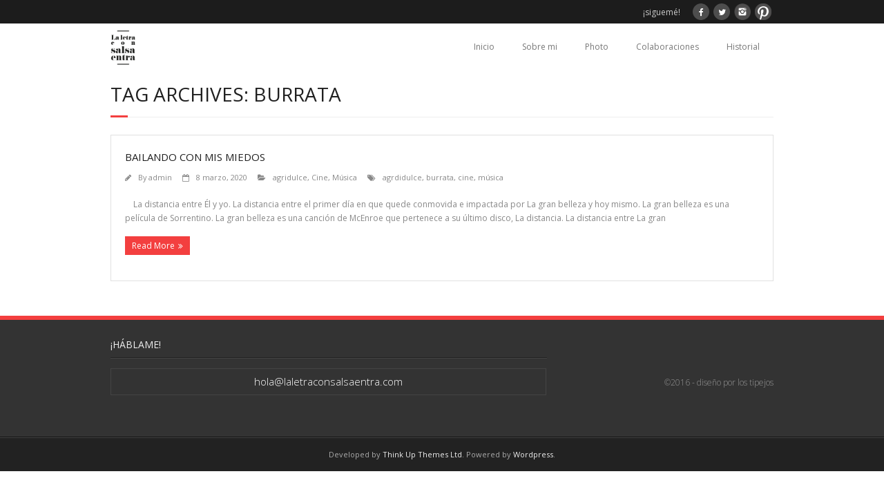

--- FILE ---
content_type: text/html; charset=UTF-8
request_url: http://laletraconsalsaentra.com/tag/burrata/
body_size: 8455
content:
<!DOCTYPE html>

<html lang="es" xmlns:fb="https://www.facebook.com/2008/fbml" xmlns:addthis="https://www.addthis.com/help/api-spec" >
<head>
<meta charset="UTF-8" />
<meta name="viewport" content="width=device-width" />
<link rel="profile" href="//gmpg.org/xfn/11" />
<link rel="pingback" href="http://laletraconsalsaentra.com/xmlrpc.php" />
<!--[if lt IE 9]>
<script src="http://laletraconsalsaentra.com/wp-content/themes/minamaze/lib/scripts/html5.js" type="text/javascript"></script>
<![endif]-->

<title>burrata &#8211; La letra con salsa entra</title>
<meta name='robots' content='max-image-preview:large' />
<link rel='dns-prefetch' href='//fonts.googleapis.com' />
<link rel="alternate" type="application/rss+xml" title="La letra con salsa entra &raquo; Feed" href="http://laletraconsalsaentra.com/feed/" />
<link rel="alternate" type="application/rss+xml" title="La letra con salsa entra &raquo; Feed de los comentarios" href="http://laletraconsalsaentra.com/comments/feed/" />
<link rel="alternate" type="application/rss+xml" title="La letra con salsa entra &raquo; Etiqueta burrata del feed" href="http://laletraconsalsaentra.com/tag/burrata/feed/" />
<script type="text/javascript">
window._wpemojiSettings = {"baseUrl":"https:\/\/s.w.org\/images\/core\/emoji\/14.0.0\/72x72\/","ext":".png","svgUrl":"https:\/\/s.w.org\/images\/core\/emoji\/14.0.0\/svg\/","svgExt":".svg","source":{"concatemoji":"http:\/\/laletraconsalsaentra.com\/wp-includes\/js\/wp-emoji-release.min.js?ver=6.2.8"}};
/*! This file is auto-generated */
!function(e,a,t){var n,r,o,i=a.createElement("canvas"),p=i.getContext&&i.getContext("2d");function s(e,t){p.clearRect(0,0,i.width,i.height),p.fillText(e,0,0);e=i.toDataURL();return p.clearRect(0,0,i.width,i.height),p.fillText(t,0,0),e===i.toDataURL()}function c(e){var t=a.createElement("script");t.src=e,t.defer=t.type="text/javascript",a.getElementsByTagName("head")[0].appendChild(t)}for(o=Array("flag","emoji"),t.supports={everything:!0,everythingExceptFlag:!0},r=0;r<o.length;r++)t.supports[o[r]]=function(e){if(p&&p.fillText)switch(p.textBaseline="top",p.font="600 32px Arial",e){case"flag":return s("\ud83c\udff3\ufe0f\u200d\u26a7\ufe0f","\ud83c\udff3\ufe0f\u200b\u26a7\ufe0f")?!1:!s("\ud83c\uddfa\ud83c\uddf3","\ud83c\uddfa\u200b\ud83c\uddf3")&&!s("\ud83c\udff4\udb40\udc67\udb40\udc62\udb40\udc65\udb40\udc6e\udb40\udc67\udb40\udc7f","\ud83c\udff4\u200b\udb40\udc67\u200b\udb40\udc62\u200b\udb40\udc65\u200b\udb40\udc6e\u200b\udb40\udc67\u200b\udb40\udc7f");case"emoji":return!s("\ud83e\udef1\ud83c\udffb\u200d\ud83e\udef2\ud83c\udfff","\ud83e\udef1\ud83c\udffb\u200b\ud83e\udef2\ud83c\udfff")}return!1}(o[r]),t.supports.everything=t.supports.everything&&t.supports[o[r]],"flag"!==o[r]&&(t.supports.everythingExceptFlag=t.supports.everythingExceptFlag&&t.supports[o[r]]);t.supports.everythingExceptFlag=t.supports.everythingExceptFlag&&!t.supports.flag,t.DOMReady=!1,t.readyCallback=function(){t.DOMReady=!0},t.supports.everything||(n=function(){t.readyCallback()},a.addEventListener?(a.addEventListener("DOMContentLoaded",n,!1),e.addEventListener("load",n,!1)):(e.attachEvent("onload",n),a.attachEvent("onreadystatechange",function(){"complete"===a.readyState&&t.readyCallback()})),(e=t.source||{}).concatemoji?c(e.concatemoji):e.wpemoji&&e.twemoji&&(c(e.twemoji),c(e.wpemoji)))}(window,document,window._wpemojiSettings);
</script>
<style type="text/css">
img.wp-smiley,
img.emoji {
	display: inline !important;
	border: none !important;
	box-shadow: none !important;
	height: 1em !important;
	width: 1em !important;
	margin: 0 0.07em !important;
	vertical-align: -0.1em !important;
	background: none !important;
	padding: 0 !important;
}
</style>
	<link rel='stylesheet' id='wp-block-library-css' href='http://laletraconsalsaentra.com/wp-includes/css/dist/block-library/style.min.css?ver=6.2.8' type='text/css' media='all' />
<link rel='stylesheet' id='classic-theme-styles-css' href='http://laletraconsalsaentra.com/wp-includes/css/classic-themes.min.css?ver=6.2.8' type='text/css' media='all' />
<style id='global-styles-inline-css' type='text/css'>
body{--wp--preset--color--black: #000000;--wp--preset--color--cyan-bluish-gray: #abb8c3;--wp--preset--color--white: #ffffff;--wp--preset--color--pale-pink: #f78da7;--wp--preset--color--vivid-red: #cf2e2e;--wp--preset--color--luminous-vivid-orange: #ff6900;--wp--preset--color--luminous-vivid-amber: #fcb900;--wp--preset--color--light-green-cyan: #7bdcb5;--wp--preset--color--vivid-green-cyan: #00d084;--wp--preset--color--pale-cyan-blue: #8ed1fc;--wp--preset--color--vivid-cyan-blue: #0693e3;--wp--preset--color--vivid-purple: #9b51e0;--wp--preset--gradient--vivid-cyan-blue-to-vivid-purple: linear-gradient(135deg,rgba(6,147,227,1) 0%,rgb(155,81,224) 100%);--wp--preset--gradient--light-green-cyan-to-vivid-green-cyan: linear-gradient(135deg,rgb(122,220,180) 0%,rgb(0,208,130) 100%);--wp--preset--gradient--luminous-vivid-amber-to-luminous-vivid-orange: linear-gradient(135deg,rgba(252,185,0,1) 0%,rgba(255,105,0,1) 100%);--wp--preset--gradient--luminous-vivid-orange-to-vivid-red: linear-gradient(135deg,rgba(255,105,0,1) 0%,rgb(207,46,46) 100%);--wp--preset--gradient--very-light-gray-to-cyan-bluish-gray: linear-gradient(135deg,rgb(238,238,238) 0%,rgb(169,184,195) 100%);--wp--preset--gradient--cool-to-warm-spectrum: linear-gradient(135deg,rgb(74,234,220) 0%,rgb(151,120,209) 20%,rgb(207,42,186) 40%,rgb(238,44,130) 60%,rgb(251,105,98) 80%,rgb(254,248,76) 100%);--wp--preset--gradient--blush-light-purple: linear-gradient(135deg,rgb(255,206,236) 0%,rgb(152,150,240) 100%);--wp--preset--gradient--blush-bordeaux: linear-gradient(135deg,rgb(254,205,165) 0%,rgb(254,45,45) 50%,rgb(107,0,62) 100%);--wp--preset--gradient--luminous-dusk: linear-gradient(135deg,rgb(255,203,112) 0%,rgb(199,81,192) 50%,rgb(65,88,208) 100%);--wp--preset--gradient--pale-ocean: linear-gradient(135deg,rgb(255,245,203) 0%,rgb(182,227,212) 50%,rgb(51,167,181) 100%);--wp--preset--gradient--electric-grass: linear-gradient(135deg,rgb(202,248,128) 0%,rgb(113,206,126) 100%);--wp--preset--gradient--midnight: linear-gradient(135deg,rgb(2,3,129) 0%,rgb(40,116,252) 100%);--wp--preset--duotone--dark-grayscale: url('#wp-duotone-dark-grayscale');--wp--preset--duotone--grayscale: url('#wp-duotone-grayscale');--wp--preset--duotone--purple-yellow: url('#wp-duotone-purple-yellow');--wp--preset--duotone--blue-red: url('#wp-duotone-blue-red');--wp--preset--duotone--midnight: url('#wp-duotone-midnight');--wp--preset--duotone--magenta-yellow: url('#wp-duotone-magenta-yellow');--wp--preset--duotone--purple-green: url('#wp-duotone-purple-green');--wp--preset--duotone--blue-orange: url('#wp-duotone-blue-orange');--wp--preset--font-size--small: 13px;--wp--preset--font-size--medium: 20px;--wp--preset--font-size--large: 36px;--wp--preset--font-size--x-large: 42px;--wp--preset--spacing--20: 0.44rem;--wp--preset--spacing--30: 0.67rem;--wp--preset--spacing--40: 1rem;--wp--preset--spacing--50: 1.5rem;--wp--preset--spacing--60: 2.25rem;--wp--preset--spacing--70: 3.38rem;--wp--preset--spacing--80: 5.06rem;--wp--preset--shadow--natural: 6px 6px 9px rgba(0, 0, 0, 0.2);--wp--preset--shadow--deep: 12px 12px 50px rgba(0, 0, 0, 0.4);--wp--preset--shadow--sharp: 6px 6px 0px rgba(0, 0, 0, 0.2);--wp--preset--shadow--outlined: 6px 6px 0px -3px rgba(255, 255, 255, 1), 6px 6px rgba(0, 0, 0, 1);--wp--preset--shadow--crisp: 6px 6px 0px rgba(0, 0, 0, 1);}:where(.is-layout-flex){gap: 0.5em;}body .is-layout-flow > .alignleft{float: left;margin-inline-start: 0;margin-inline-end: 2em;}body .is-layout-flow > .alignright{float: right;margin-inline-start: 2em;margin-inline-end: 0;}body .is-layout-flow > .aligncenter{margin-left: auto !important;margin-right: auto !important;}body .is-layout-constrained > .alignleft{float: left;margin-inline-start: 0;margin-inline-end: 2em;}body .is-layout-constrained > .alignright{float: right;margin-inline-start: 2em;margin-inline-end: 0;}body .is-layout-constrained > .aligncenter{margin-left: auto !important;margin-right: auto !important;}body .is-layout-constrained > :where(:not(.alignleft):not(.alignright):not(.alignfull)){max-width: var(--wp--style--global--content-size);margin-left: auto !important;margin-right: auto !important;}body .is-layout-constrained > .alignwide{max-width: var(--wp--style--global--wide-size);}body .is-layout-flex{display: flex;}body .is-layout-flex{flex-wrap: wrap;align-items: center;}body .is-layout-flex > *{margin: 0;}:where(.wp-block-columns.is-layout-flex){gap: 2em;}.has-black-color{color: var(--wp--preset--color--black) !important;}.has-cyan-bluish-gray-color{color: var(--wp--preset--color--cyan-bluish-gray) !important;}.has-white-color{color: var(--wp--preset--color--white) !important;}.has-pale-pink-color{color: var(--wp--preset--color--pale-pink) !important;}.has-vivid-red-color{color: var(--wp--preset--color--vivid-red) !important;}.has-luminous-vivid-orange-color{color: var(--wp--preset--color--luminous-vivid-orange) !important;}.has-luminous-vivid-amber-color{color: var(--wp--preset--color--luminous-vivid-amber) !important;}.has-light-green-cyan-color{color: var(--wp--preset--color--light-green-cyan) !important;}.has-vivid-green-cyan-color{color: var(--wp--preset--color--vivid-green-cyan) !important;}.has-pale-cyan-blue-color{color: var(--wp--preset--color--pale-cyan-blue) !important;}.has-vivid-cyan-blue-color{color: var(--wp--preset--color--vivid-cyan-blue) !important;}.has-vivid-purple-color{color: var(--wp--preset--color--vivid-purple) !important;}.has-black-background-color{background-color: var(--wp--preset--color--black) !important;}.has-cyan-bluish-gray-background-color{background-color: var(--wp--preset--color--cyan-bluish-gray) !important;}.has-white-background-color{background-color: var(--wp--preset--color--white) !important;}.has-pale-pink-background-color{background-color: var(--wp--preset--color--pale-pink) !important;}.has-vivid-red-background-color{background-color: var(--wp--preset--color--vivid-red) !important;}.has-luminous-vivid-orange-background-color{background-color: var(--wp--preset--color--luminous-vivid-orange) !important;}.has-luminous-vivid-amber-background-color{background-color: var(--wp--preset--color--luminous-vivid-amber) !important;}.has-light-green-cyan-background-color{background-color: var(--wp--preset--color--light-green-cyan) !important;}.has-vivid-green-cyan-background-color{background-color: var(--wp--preset--color--vivid-green-cyan) !important;}.has-pale-cyan-blue-background-color{background-color: var(--wp--preset--color--pale-cyan-blue) !important;}.has-vivid-cyan-blue-background-color{background-color: var(--wp--preset--color--vivid-cyan-blue) !important;}.has-vivid-purple-background-color{background-color: var(--wp--preset--color--vivid-purple) !important;}.has-black-border-color{border-color: var(--wp--preset--color--black) !important;}.has-cyan-bluish-gray-border-color{border-color: var(--wp--preset--color--cyan-bluish-gray) !important;}.has-white-border-color{border-color: var(--wp--preset--color--white) !important;}.has-pale-pink-border-color{border-color: var(--wp--preset--color--pale-pink) !important;}.has-vivid-red-border-color{border-color: var(--wp--preset--color--vivid-red) !important;}.has-luminous-vivid-orange-border-color{border-color: var(--wp--preset--color--luminous-vivid-orange) !important;}.has-luminous-vivid-amber-border-color{border-color: var(--wp--preset--color--luminous-vivid-amber) !important;}.has-light-green-cyan-border-color{border-color: var(--wp--preset--color--light-green-cyan) !important;}.has-vivid-green-cyan-border-color{border-color: var(--wp--preset--color--vivid-green-cyan) !important;}.has-pale-cyan-blue-border-color{border-color: var(--wp--preset--color--pale-cyan-blue) !important;}.has-vivid-cyan-blue-border-color{border-color: var(--wp--preset--color--vivid-cyan-blue) !important;}.has-vivid-purple-border-color{border-color: var(--wp--preset--color--vivid-purple) !important;}.has-vivid-cyan-blue-to-vivid-purple-gradient-background{background: var(--wp--preset--gradient--vivid-cyan-blue-to-vivid-purple) !important;}.has-light-green-cyan-to-vivid-green-cyan-gradient-background{background: var(--wp--preset--gradient--light-green-cyan-to-vivid-green-cyan) !important;}.has-luminous-vivid-amber-to-luminous-vivid-orange-gradient-background{background: var(--wp--preset--gradient--luminous-vivid-amber-to-luminous-vivid-orange) !important;}.has-luminous-vivid-orange-to-vivid-red-gradient-background{background: var(--wp--preset--gradient--luminous-vivid-orange-to-vivid-red) !important;}.has-very-light-gray-to-cyan-bluish-gray-gradient-background{background: var(--wp--preset--gradient--very-light-gray-to-cyan-bluish-gray) !important;}.has-cool-to-warm-spectrum-gradient-background{background: var(--wp--preset--gradient--cool-to-warm-spectrum) !important;}.has-blush-light-purple-gradient-background{background: var(--wp--preset--gradient--blush-light-purple) !important;}.has-blush-bordeaux-gradient-background{background: var(--wp--preset--gradient--blush-bordeaux) !important;}.has-luminous-dusk-gradient-background{background: var(--wp--preset--gradient--luminous-dusk) !important;}.has-pale-ocean-gradient-background{background: var(--wp--preset--gradient--pale-ocean) !important;}.has-electric-grass-gradient-background{background: var(--wp--preset--gradient--electric-grass) !important;}.has-midnight-gradient-background{background: var(--wp--preset--gradient--midnight) !important;}.has-small-font-size{font-size: var(--wp--preset--font-size--small) !important;}.has-medium-font-size{font-size: var(--wp--preset--font-size--medium) !important;}.has-large-font-size{font-size: var(--wp--preset--font-size--large) !important;}.has-x-large-font-size{font-size: var(--wp--preset--font-size--x-large) !important;}
.wp-block-navigation a:where(:not(.wp-element-button)){color: inherit;}
:where(.wp-block-columns.is-layout-flex){gap: 2em;}
.wp-block-pullquote{font-size: 1.5em;line-height: 1.6;}
</style>
<link rel='stylesheet' id='contact-form-7-css' href='http://laletraconsalsaentra.com/wp-content/plugins/contact-form-7/includes/css/styles.css?ver=5.1.7' type='text/css' media='all' />
<link rel='stylesheet' id='thinkup-google-fonts-css' href='//fonts.googleapis.com/css?family=Open+Sans%3A300%2C400%2C600%2C700&#038;subset=latin%2Clatin-ext' type='text/css' media='all' />
<link rel='stylesheet' id='prettyPhoto-css' href='http://laletraconsalsaentra.com/wp-content/themes/minamaze/lib/extentions/prettyPhoto/css/prettyPhoto.css?ver=3.1.6' type='text/css' media='all' />
<link rel='stylesheet' id='thinkup-bootstrap-css' href='http://laletraconsalsaentra.com/wp-content/themes/minamaze/lib/extentions/bootstrap/css/bootstrap.min.css?ver=2.3.2' type='text/css' media='all' />
<link rel='stylesheet' id='dashicons-css' href='http://laletraconsalsaentra.com/wp-includes/css/dashicons.min.css?ver=6.2.8' type='text/css' media='all' />
<link rel='stylesheet' id='font-awesome-css' href='http://laletraconsalsaentra.com/wp-content/themes/minamaze/lib/extentions/font-awesome/css/font-awesome.min.css?ver=4.7.0' type='text/css' media='all' />
<link rel='stylesheet' id='thinkup-shortcodes-css' href='http://laletraconsalsaentra.com/wp-content/themes/minamaze/styles/style-shortcodes.css?ver=1.5.1' type='text/css' media='all' />
<link rel='stylesheet' id='thinkup-style-css' href='http://laletraconsalsaentra.com/wp-content/themes/minamaze/style.css?ver=1.5.1' type='text/css' media='all' />
<link rel='stylesheet' id='slb_core-css' href='http://laletraconsalsaentra.com/wp-content/plugins/simple-lightbox/client/css/app.css?ver=2.8.1' type='text/css' media='all' />
<link rel='stylesheet' id='thinkup-responsive-css' href='http://laletraconsalsaentra.com/wp-content/themes/minamaze/styles/style-responsive.css?ver=1.5.1' type='text/css' media='all' />
<link rel='stylesheet' id='addthis_all_pages-css' href='http://laletraconsalsaentra.com/wp-content/plugins/addthis/frontend/build/addthis_wordpress_public.min.css?ver=6.2.8' type='text/css' media='all' />
<script type='text/javascript' src='http://laletraconsalsaentra.com/wp-includes/js/jquery/jquery.min.js?ver=3.6.4' id='jquery-core-js'></script>
<script type='text/javascript' src='http://laletraconsalsaentra.com/wp-includes/js/jquery/jquery-migrate.min.js?ver=3.4.0' id='jquery-migrate-js'></script>
<script type='text/javascript' src='http://laletraconsalsaentra.com/wp-content/themes/minamaze/lib/scripts/retina.js?ver=0.0.2' id='retina-js'></script>
<script type='text/javascript' src='http://laletraconsalsaentra.com/wp-content/plugins/google-analyticator/external-tracking.min.js?ver=6.5.4' id='ga-external-tracking-js'></script>
<link rel="https://api.w.org/" href="http://laletraconsalsaentra.com/wp-json/" /><link rel="alternate" type="application/json" href="http://laletraconsalsaentra.com/wp-json/wp/v2/tags/231" /><link rel="EditURI" type="application/rsd+xml" title="RSD" href="http://laletraconsalsaentra.com/xmlrpc.php?rsd" />
<link rel="wlwmanifest" type="application/wlwmanifest+xml" href="http://laletraconsalsaentra.com/wp-includes/wlwmanifest.xml" />
<meta name="generator" content="WordPress 6.2.8" />
<link rel="Shortcut Icon" type="image/x-icon" href="http://laletraconsalsaentra.com/wp-content/uploads/2016/09/fabicon-01.png" /><style type="text/css">.recentcomments a{display:inline !important;padding:0 !important;margin:0 !important;}</style><style type="text/css">
#pre-header-social li.flickr a,#pre-header-social li.flickr a:hover {background: url("http://laletraconsalsaentra.com/wp-content/uploads/2016/09/logos-02.png") no-repeat center;background-size: 25px;-webkit-border-radius: 0;-moz-border-radius: 0;-o-border-radius: 0;border-radius: 0;}
#pre-header-social li.flickr i {display: none;}
#pre-header-social li.youtube a,#pre-header-social li.youtube a:hover {background: url("http://laletraconsalsaentra.com/wp-content/uploads/2016/09/pinterest-01.png") no-repeat center;background-size: 25px;-webkit-border-radius: 0;-moz-border-radius: 0;-o-border-radius: 0;border-radius: 0;}
#pre-header-social li.youtube i {display: none;}
</style><script data-cfasync="false" type="text/javascript">if (window.addthis_product === undefined) { window.addthis_product = "wpp"; } if (window.wp_product_version === undefined) { window.wp_product_version = "wpp-6.2.6"; } if (window.addthis_share === undefined) { window.addthis_share = {}; } if (window.addthis_config === undefined) { window.addthis_config = {"data_track_clickback":true,"ignore_server_config":true,"ui_atversion":300}; } if (window.addthis_layers === undefined) { window.addthis_layers = {}; } if (window.addthis_layers_tools === undefined) { window.addthis_layers_tools = [{"sharetoolbox":{"numPreferredServices":5,"counts":"one","size":"32px","style":"fixed","shareCountThreshold":0,"elements":".addthis_inline_share_toolbox_below,.at-below-post,.at-below-post-page"}}]; } else { window.addthis_layers_tools.push({"sharetoolbox":{"numPreferredServices":5,"counts":"one","size":"32px","style":"fixed","shareCountThreshold":0,"elements":".addthis_inline_share_toolbox_below,.at-below-post,.at-below-post-page"}});  } if (window.addthis_plugin_info === undefined) { window.addthis_plugin_info = {"info_status":"enabled","cms_name":"WordPress","plugin_name":"Share Buttons by AddThis","plugin_version":"6.2.6","plugin_mode":"WordPress","anonymous_profile_id":"wp-b0576497c7c4bf8ef2bf6d3a993b2a82","page_info":{"template":"archives","post_type":""},"sharing_enabled_on_post_via_metabox":false}; } 
                    (function() {
                      var first_load_interval_id = setInterval(function () {
                        if (typeof window.addthis !== 'undefined') {
                          window.clearInterval(first_load_interval_id);
                          if (typeof window.addthis_layers !== 'undefined' && Object.getOwnPropertyNames(window.addthis_layers).length > 0) {
                            window.addthis.layers(window.addthis_layers);
                          }
                          if (Array.isArray(window.addthis_layers_tools)) {
                            for (i = 0; i < window.addthis_layers_tools.length; i++) {
                              window.addthis.layers(window.addthis_layers_tools[i]);
                            }
                          }
                        }
                     },1000)
                    }());
                </script> <script data-cfasync="false" type="text/javascript" src="https://s7.addthis.com/js/300/addthis_widget.js#pubid=wp-b0576497c7c4bf8ef2bf6d3a993b2a82" async="async"></script><!-- Google Analytics Tracking by Google Analyticator 6.5.4: http://www.videousermanuals.com/google-analyticator/ -->
<script type="text/javascript">
    var analyticsFileTypes = [''];
    var analyticsSnippet = 'disabled';
    var analyticsEventTracking = 'enabled';
</script>
<script type="text/javascript">
	(function(i,s,o,g,r,a,m){i['GoogleAnalyticsObject']=r;i[r]=i[r]||function(){
	(i[r].q=i[r].q||[]).push(arguments)},i[r].l=1*new Date();a=s.createElement(o),
	m=s.getElementsByTagName(o)[0];a.async=1;a.src=g;m.parentNode.insertBefore(a,m)
	})(window,document,'script','//www.google-analytics.com/analytics.js','ga');
	ga('create', 'UA-19814552-1', 'auto');
 
	ga('send', 'pageview');
</script>

</head>

<body class="archive tag tag-burrata tag-231 layout-sidebar-none layout-responsive header-style1">
<div id="body-core" class="hfeed site">

	<header id="site-header">

		
		<div id="pre-header">
		<div class="wrap-safari">
		<div id="pre-header-core" class="main-navigation">
  
			
			
			<div id="pre-header-social"><ul><li class="social message">¡siguemé!</li><li class="social facebook"><a href="https://www.facebook.com/LaLetraConSalsaEntra/" data-tip="bottom" data-original-title="Facebook" target="_blank"><i class="fa fa-facebook"></i></a></li><li class="social twitter"><a href="https://twitter.com/ernestinacausse" data-tip="bottom" data-original-title="Twitter" target="_blank"><i class="fa fa-twitter"></i></a></li><li class="social flickr"><a href="https://www.instagram.com/ernestinacausse/" data-tip="bottom" data-original-title="Flickr" target="_blank"><i class="fa fa-flickr"></i></a></li><li class="social youtube"><a href="https://es.pinterest.com/ernestinacausse/" data-tip="bottom" data-original-title="YouTube" target="_blank"><i class="fa fa-youtube-play"></i></a></li></ul></div>
		</div>
		</div>
		</div>
		<!-- #pre-header -->

		<div id="header">
		<div id="header-core">

			<div id="logo">
			<a rel="home" href="http://laletraconsalsaentra.com/"><img src="http://laletraconsalsaentra.com/wp-content/uploads/2016/09/logo-01.png" alt="Logo"></a>
			</div>

			<div id="header-links" class="main-navigation">
			<div id="header-links-inner" class="header-links">
				<ul id="menu-header" class="menu"><li id="menu-item-264" class="menu-item menu-item-type-post_type menu-item-object-page menu-item-home menu-item-privacy-policy menu-item-264"><a rel="privacy-policy" href="http://laletraconsalsaentra.com/">Inicio</a></li>
<li id="menu-item-18" class="menu-item menu-item-type-post_type menu-item-object-page menu-item-18"><a href="http://laletraconsalsaentra.com/sobre-mi/">Sobre mi</a></li>
<li id="menu-item-17" class="menu-item menu-item-type-post_type menu-item-object-page menu-item-17"><a href="http://laletraconsalsaentra.com/photo/">Photo</a></li>
<li id="menu-item-16" class="menu-item menu-item-type-post_type menu-item-object-page menu-item-16"><a href="http://laletraconsalsaentra.com/colaboraciones/">Colaboraciones</a></li>
<li id="menu-item-55" class="menu-item menu-item-type-custom menu-item-object-custom menu-item-55"><a href="http://laletraconsalsaentra.blogspot.com">Historial</a></li>
</ul>			</div>
			</div>
			<!-- #header-links .main-navigation -->

			<div id="header-responsive"><a class="btn-navbar" data-toggle="collapse" data-target=".nav-collapse"><span class="icon-bar"></span><span class="icon-bar"></span><span class="icon-bar"></span></a><div id="header-responsive-inner" class="responsive-links nav-collapse collapse"><ul id="menu-header-1" class=""><li class="menu-item menu-item-type-post_type menu-item-object-page menu-item-home menu-item-privacy-policy menu-item-264"><a rel="privacy-policy" href="http://laletraconsalsaentra.com/">Inicio</a></li>
<li class="menu-item menu-item-type-post_type menu-item-object-page menu-item-18"><a href="http://laletraconsalsaentra.com/sobre-mi/">Sobre mi</a></li>
<li class="menu-item menu-item-type-post_type menu-item-object-page menu-item-17"><a href="http://laletraconsalsaentra.com/photo/">Photo</a></li>
<li class="menu-item menu-item-type-post_type menu-item-object-page menu-item-16"><a href="http://laletraconsalsaentra.com/colaboraciones/">Colaboraciones</a></li>
<li class="menu-item menu-item-type-custom menu-item-object-custom menu-item-55"><a href="http://laletraconsalsaentra.blogspot.com">Historial</a></li>
</ul></div></div><!-- #header-responsive -->
		</div>
		</div>
		<!-- #header -->
			</header>
	<!-- header -->

		
	<div id="content">
	<div id="content-core">

		<div id="main">
		<div id="intro" class="option1"><div id="intro-core"><h1 class="page-title"><span>Tag Archives: burrata</span></h1></div></div>
		<div id="main-core">
			
				
					<article id="post-2794" class="blog-article post-2794 post type-post status-publish format-standard hentry category-agridulce category-cine category-musica tag-agrdidulce tag-burrata tag-cine tag-musica">

						
						<header class="entry-header">
													</header>		

						<div class="entry-content">
							<h2 class="blog-title"><a href="http://laletraconsalsaentra.com/bailando-con-mis-miedos/" title="Permalink to Bailando con mis miedos">Bailando con mis miedos</a></h2>
							<div class="entry-meta"><span class="author"><i class="fa fa-pencil"></i>By <a href="http://laletraconsalsaentra.com/author/admin/" title="View all posts by admin" rel="author">admin</a></span><span class="date"><i class="fa fa-calendar-o"></i><a href="http://laletraconsalsaentra.com/bailando-con-mis-miedos/" title="Bailando con mis miedos"><time datetime="2020-03-08T17:46:05+01:00">8 marzo, 2020</time></a></span><span class="category"><i class="fa fa-folder-open"></i><a href="http://laletraconsalsaentra.com/category/agridulce/" rel="category tag">agridulce</a>, <a href="http://laletraconsalsaentra.com/category/cine/" rel="category tag">Cine</a>, <a href="http://laletraconsalsaentra.com/category/musica/" rel="category tag">Música</a></span><span class="tags"><i class="fa fa-tags"></i><a href="http://laletraconsalsaentra.com/tag/agrdidulce/" rel="tag">agrdidulce</a>, <a href="http://laletraconsalsaentra.com/tag/burrata/" rel="tag">burrata</a>, <a href="http://laletraconsalsaentra.com/tag/cine/" rel="tag">cine</a>, <a href="http://laletraconsalsaentra.com/tag/musica/" rel="tag">música</a></span></div>
							<div class="at-above-post-arch-page addthis_tool" data-url="http://laletraconsalsaentra.com/bailando-con-mis-miedos/"></div>
<p>    La distancia entre Él y yo. La distancia entre el primer día en que quede conmovida e impactada por La gran belleza y hoy mismo. La gran belleza es una película de Sorrentino. La gran belleza es una canción de McEnroe que pertenece a su último disco, La distancia. La distancia entre La gran</p>
<p><a href="http://laletraconsalsaentra.com/bailando-con-mis-miedos/" class="more-link themebutton">Read More</a></p>
<p><!-- AddThis Advanced Settings above via filter on get_the_excerpt --><!-- AddThis Advanced Settings below via filter on get_the_excerpt --><!-- AddThis Advanced Settings generic via filter on get_the_excerpt --><!-- AddThis Share Buttons above via filter on get_the_excerpt --><!-- AddThis Share Buttons below via filter on get_the_excerpt --></p>
<div class="at-below-post-arch-page addthis_tool" data-url="http://laletraconsalsaentra.com/bailando-con-mis-miedos/"></div>
<p><!-- AddThis Share Buttons generic via filter on get_the_excerpt --></p>
						</div>

					<div class="clearboth"></div>
					</article><!-- #post- -->	

				
				
			

		</div><!-- #main-core -->
		</div><!-- #main -->
			</div>
	</div><!-- #content -->

	<footer>
		<div id="footer"><div id="footer-core" class="option8"><div id="footer-col1" class="widget-area"><aside class="widget widget_text"><h3 class="footer-widget-title"><span>¡háblame!</span></h3>			<div class="textwidget"><table style="font-weight: 50; font-size: 15px; text-transform: lowercase; letter-spacing: 0px; color: #FFFFFF;">
	<tr>
		<td style="padding: 5px;"><a style="color: #FFFFFF;" href="mailto:hola@laletraconsalsaentra.com">hola@laletraconsalsaentra.com</a></td>
	</tr>
</table></div>
		</aside></div><div id="footer-col2" class="widget-area"><aside class="widget widget_text">			<div class="textwidget"><div style="font-weight: 50; font-size: 12px; text-transform: lowercase; letter-spacing: 0,1px; color: #999; font-family: 'Open Sans', sans-serif;"><div style="padding-top:65px; text-align: right;">©2016 - diseño por Los Tipejos</div></div></div>
		</aside></div></div></div><!-- #footer -->		
		<div id="sub-footer">
		<div id="sub-footer-core">	

						<!-- #footer-menu -->

			<div class="copyright">
			Developed by <a href="//www.thinkupthemes.com/" target="_blank">Think Up Themes Ltd</a>. Powered by <a href="//www.wordpress.org/" target="_blank">Wordpress</a>.			</div>
			<!-- .copyright -->

		</div>
		</div>
	</footer><!-- footer -->

</div><!-- #body-core -->

<script type='text/javascript' id='contact-form-7-js-extra'>
/* <![CDATA[ */
var wpcf7 = {"apiSettings":{"root":"http:\/\/laletraconsalsaentra.com\/wp-json\/contact-form-7\/v1","namespace":"contact-form-7\/v1"}};
/* ]]> */
</script>
<script type='text/javascript' src='http://laletraconsalsaentra.com/wp-content/plugins/contact-form-7/includes/js/scripts.js?ver=5.1.7' id='contact-form-7-js'></script>
<script type='text/javascript' src='http://laletraconsalsaentra.com/wp-content/themes/minamaze/lib/extentions/prettyPhoto/js/jquery.prettyPhoto.js?ver=3.1.6' id='prettyPhoto-js'></script>
<script type='text/javascript' src='http://laletraconsalsaentra.com/wp-content/themes/minamaze/lib/scripts/modernizr.js?ver=2.6.2' id='modernizr-js'></script>
<script type='text/javascript' src='http://laletraconsalsaentra.com/wp-content/themes/minamaze/lib/extentions/bootstrap/js/bootstrap.js?ver=2.3.2' id='thinkup-bootstrap-js'></script>
<script type='text/javascript' src='http://laletraconsalsaentra.com/wp-content/themes/minamaze/lib/scripts/main-frontend.js?ver=1.5.1' id='thinkup-frontend-js'></script>
<script type='text/javascript' src='http://laletraconsalsaentra.com/wp-content/themes/minamaze/lib/scripts/plugins/ResponsiveSlides/responsiveslides.min.js?ver=1.54' id='responsiveslides-js'></script>
<script type='text/javascript' src='http://laletraconsalsaentra.com/wp-content/themes/minamaze/lib/scripts/plugins/ResponsiveSlides/responsiveslides-call.js?ver=1.5.1' id='thinkup-responsiveslides-js'></script>
<script type='text/javascript' src='http://laletraconsalsaentra.com/wp-content/plugins/wp-gallery-custom-links/wp-gallery-custom-links.js?ver=1.1' id='wp-gallery-custom-links-js-js'></script>
<script type="text/javascript" id="slb_context">/* <![CDATA[ */if ( !!window.jQuery ) {(function($){$(document).ready(function(){if ( !!window.SLB ) { {$.extend(SLB, {"context":["public","user_guest"]});} }})})(jQuery);}/* ]]> */</script>

</body>
</html>

--- FILE ---
content_type: text/plain
request_url: https://www.google-analytics.com/j/collect?v=1&_v=j102&a=1918715832&t=pageview&_s=1&dl=http%3A%2F%2Flaletraconsalsaentra.com%2Ftag%2Fburrata%2F&ul=en-us%40posix&dt=burrata%20%E2%80%93%20La%20letra%20con%20salsa%20entra&sr=1280x720&vp=1280x720&_u=IEBAAEABAAAAACAAI~&jid=1249577319&gjid=330968919&cid=756104046.1769057316&tid=UA-19814552-1&_gid=65751582.1769057316&_r=1&_slc=1&z=1605721471
body_size: -288
content:
2,cG-NTCPFCH8LE

--- FILE ---
content_type: text/javascript
request_url: http://laletraconsalsaentra.com/wp-content/themes/minamaze/lib/scripts/main-frontend.js?ver=1.5.1
body_size: 11221
content:
/**
 * Wordpress Front End Enhancements.
 *
 * jQuery effects used in theme.
 */

/* ----------------------------------------------------------------------------------
	FORMAT FOOTER LAYOUT
---------------------------------------------------------------------------------- */
jQuery(document).ready(function(){

jQuery('#footer-core .widget-area:last-child').addClass("last");

/* Footer - Footer Widgets Layout (Options 1 - 6) */
jQuery('#footer-core.option2 .widget-area').addClass("one_half");
jQuery('#footer-core.option3 .widget-area').addClass("one_third");
jQuery('#footer-core.option4 .widget-area').addClass("one_fourth");
jQuery('#footer-core.option5 .widget-area').addClass("one_fifth");
jQuery('#footer-core.option6 .widget-area').addClass("one_sixth");

/* Footer - Footer Widgets Layout (Option 7) */
jQuery('#footer-core.option7 #footer-col1.widget-area').addClass("one_third");
jQuery('#footer-core.option7 #footer-col2.widget-area').addClass("two_third");

/* Footer - Footer Widgets Layout (Option 8) */
jQuery('#footer-core.option8 #footer-col1.widget-area').addClass("two_third");
jQuery('#footer-core.option8 #footer-col2.widget-area').addClass("one_third");

/* Footer - Footer Widgets Layout (Option 9) */
jQuery('#footer-core.option9 #footer-col1.widget-area').addClass("one_fourth");
jQuery('#footer-core.option9 #footer-col2.widget-area').addClass("three_fourth");

/* Footer - Footer Widgets Layout (Option 10) */
jQuery('#footer-core.option10 #footer-col1.widget-area').addClass("three_fourth");
jQuery('#footer-core.option10 #footer-col2.widget-area').addClass("one_fourth");

/* Footer - Footer Widgets Layout (Option 11) */
jQuery('#footer-core.option11 #footer-col1.widget-area').addClass("one_fifth");
jQuery('#footer-core.option11 #footer-col2.widget-area').addClass("four_fifth");

/* Footer - Footer Widgets Layout (Option 12) */
jQuery('#footer-core.option12 #footer-col1.widget-area').addClass("four_fifth");
jQuery('#footer-core.option12 #footer-col2.widget-area').addClass("one_fifth");

/* Footer - Footer Widgets Layout (Option 13) */
jQuery('#footer-core.option13 #footer-col1.widget-area').addClass("one_sixth");
jQuery('#footer-core.option13 #footer-col2.widget-area').addClass("one_sixth");
jQuery('#footer-core.option13 #footer-col3.widget-area').addClass("one_sixth");
jQuery('#footer-core.option13 #footer-col4.widget-area').addClass("one_half");

/* Footer - Footer Widgets Layout (Option 14) */
jQuery('#footer-core.option14 #footer-col1.widget-area').addClass("one_half");
jQuery('#footer-core.option14 #footer-col2.widget-area').addClass("one_sixth");
jQuery('#footer-core.option14 #footer-col3.widget-area').addClass("one_sixth");
jQuery('#footer-core.option14 #footer-col4.widget-area').addClass("one_sixth");

/* Footer - Footer Widgets Layout (Option 15) */
jQuery('#footer-core.option15 #footer-col1.widget-area').addClass("one_sixth");
jQuery('#footer-core.option15 #footer-col2.widget-area').addClass("one_third");
jQuery('#footer-core.option15 #footer-col3.widget-area').addClass("one_half");

/* Footer - Footer Widgets Layout (Option 16) */
jQuery('#footer-core.option16 #footer-col1.widget-area').addClass("one_half");
jQuery('#footer-core.option16 #footer-col2.widget-area').addClass("one_third");
jQuery('#footer-core.option16 #footer-col3.widget-area').addClass("one_sixth");

/* Footer - Footer Widgets Layout (Option 17) */
jQuery('#footer-core.option17 #footer-col1.widget-area').addClass("one_fourth");
jQuery('#footer-core.option17 #footer-col2.widget-area').addClass("one_fourth");
jQuery('#footer-core.option17 #footer-col3.widget-area').addClass("one_sixth");
jQuery('#footer-core.option17 #footer-col4.widget-area').addClass("one_sixth");
jQuery('#footer-core.option17 #footer-col5.widget-area').addClass("one_sixth");

/* Footer - Footer Widgets Layout (Option 18) */
jQuery('#footer-core.option18 #footer-col1.widget-area').addClass("one_sixth");
jQuery('#footer-core.option18 #footer-col2.widget-area').addClass("one_sixth");
jQuery('#footer-core.option18 #footer-col3.widget-area').addClass("one_sixth");
jQuery('#footer-core.option18 #footer-col4.widget-area').addClass("one_fourth");
jQuery('#footer-core.option18 #footer-col5.widget-area').addClass("one_fourth");
});


/* ----------------------------------------------------------------------------------
	FORMAT MAIN HEADER MENU
---------------------------------------------------------------------------------- */
function mainmenu(){

	/* Add menu-hover class */
	jQuery("header .header-links ul.menu > li").hover(function(){
		jQuery(this).find('ul.sub-menu:first').css({visibility: "visible",display: "none"}).parent().addClass('menu-hover');
	},function(){
		jQuery(this).find('ul.sub-menu:first').css({visibility: "hidden",display: "none"}).parent().removeClass('menu-hover');
	});

	/* Add menu-parent class */
	jQuery("header .header-links ul.menu > li").each(function(){
		jQuery(this).find('ul.sub-menu').css({visibility: "visible",display: "none"}).parent().addClass('menu-parent');
	});

	/* Add smooth dropdown effect */
	jQuery("header .header-links li").hover(function(){
		parentWidth = jQuery(this).width();
		jQuery(this).find('ul:first').css({visibility: "visible",display: "none","min-width": parentWidth}).slideToggle(400);
	},function(){
		jQuery(this).find('ul:first').css({visibility: "hidden"});
	});

	/* Add <span> to links in pre-header and header sub menus */
	jQuery('#pre-header .sub-menu a, #header .sub-menu a').each(function() {
		jQuery(this).wrapInner("<span></span>");
	});
}
jQuery(document).ready(function(){
	mainmenu();
});

/* ----------------------------------------------------------------------------------
	FLUID MEDIA SIZES (Modified from http://bavotasan.com/2012/better-way-to-resize-video-using-jquery)
---------------------------------------------------------------------------------- */

/* Videos */
jQuery(document).ready(function() {

	/* Supported Platforms */
	var all_videos = jQuery( 'iframe[src*="//player.vimeo.com"], iframe[src*="//www.youtube.com"], iframe[src*="//blip.tv"], iframe[src*="//www.slideshare.net"], iframe[src*="//www.scribd.com"], iframe[src*="//revision3.com"], iframe[src*="//www.hulu.com"], iframe[src*="//www.funnyordie.com"], iframe[src*="//www.dailymotion.com"], iframe[src*="//maps.google.com"], embed[src*="//v.wordpress.com"], object, embed' );

	all_videos.each(function() {
		var el = jQuery(this);
		el
			.attr( 'data-aspectRatio', 360 / 640 )
			.attr( 'data-oldWidth', el.width() );
	} );

	jQuery(document).ready(function() {
		all_videos.each( function() {
		var el = jQuery(this),
			newWidth    = el.parents().width(),
			oldWidth    = el.attr( 'data-oldWidth' );
			ratioHeight = el.height() / el.outerHeight(),

			el
				.removeAttr( 'height' )
				.removeAttr( 'width' )
				.width( newWidth * ratioHeight )
				.outerHeight( newWidth * el.attr( 'data-aspectRatio' ) );
		});
	}).resize();

	jQuery(window)
		.resize( function() {
			all_videos.each( function() {
			var el = jQuery(this),
				newWidth    = el.parents().width(),
				oldWidth    = el.attr( 'data-oldWidth' );
				ratioHeight = el.height() / el.outerHeight(),

				el
					.removeAttr( 'height' )
					.removeAttr( 'width' )
					.width( newWidth * ratioHeight )
		    		.outerHeight( newWidth * el.attr( 'data-aspectRatio' ) );
			});
		}).resize();
});

/* SoundCloud */
jQuery(document).ready(function() {

	/* Supported Platforms */
	var all_sounds = jQuery( 'iframe[src^="http://w.soundcloud.com"]' );

	all_sounds.each(function() {
		var el = jQuery(this);
		el
			.attr( 'data-aspectRatio', el.attr( 'height' ) / el.attr( 'width' )  )
			.attr( 'data-oldWidth', el.width() );
	});

	jQuery(document).ready(function() {
		all_sounds.each( function() {
		var el = jQuery(this),
			newWidth = el.parents().width(),
			oldWidth = el.attr( 'data-oldWidth' );

			el
				.removeAttr( 'width' )
				.width( newWidth )
		});
	}).resize();

	jQuery(window)
		.resize( function() {
			all_sounds.each( function() {
			var el = jQuery(this),
				newWidth = el.parents().width(),
				oldWidth = el.attr( 'data-oldWidth' );

				el
					.removeAttr( 'width' )
					.width( newWidth )
			});
		}).resize();
});


/* ----------------------------------------------------------------------------------
	ADD PRETTYPHOTO TO PORTFOLIO PAGE
---------------------------------------------------------------------------------- */

jQuery(document).ready(function() {
	jQuery('#container.portfolio-wrapper a').has('img.hover-zoom').addClass('prettyPhoto');
	jQuery('#container.portfolio-wrapper a').has('img.hover-zoom').attr('rel','portfolio[gallery]');
	jQuery('a.prettyPhoto').has('img').attr('rel','portfolio[gallery]');
	jQuery('a.prettyPhoto').prettyPhoto();
});



/* ----------------------------------------------------------------------------------
	ADD PRETTYPHOTO TO POST IMAGE PAGE
---------------------------------------------------------------------------------- */

jQuery(document).ready(function() {
	jQuery('body.attachment .entry-attachment .attachment a').has('img').addClass('prettyPhoto');
	jQuery('a.prettyPhoto').prettyPhoto();
});


/* ----------------------------------------------------------------------------------
	WIDGETS
---------------------------------------------------------------------------------- */

/* Categories */
jQuery(document).ready(function(){
	jQuery('.widget.thinkup_widget_categories .cat-item a').prepend('<i class="icon-caret-right icon-large"></i>');
});


/* ----------------------------------------------------------------------------------
	ADD _BLANK TO OUTGOING LINKS
---------------------------------------------------------------------------------- */

jQuery(document).ready(function(){
	jQuery('.thinkup_widget_flickr a[href^="http://"], .thinkup_widget_flickr a[href^="https://"]').attr('target','_blank');
	jQuery('.thinkup_widget_socialshare a[href^="http://"], .thinkup_widget_socialshare a[href^="https://"]').attr('target','_blank');
	jQuery('.thinkup_widget_socialprofiles a[href^="http://"], .thinkup_widget_socialprofiles a[href^="https://"]').attr('target','_blank');
	jQuery('#pre-header-social a[href^="http://"], #pre-header-social a[href^="https://"]').attr('target','_blank');
	jQuery('#shareicons a[href^="http://"], #shareicons a[href^="https://"]').attr('target','_blank');
});


/* ----------------------------------------------------------------------------------
	SHORTCODES - PREMIUM FEATURE
---------------------------------------------------------------------------------- */

jQuery(document).ready(function() {

	/* Tooltip - Activate Bootstrap */
	jQuery('[data-tip]').each( function() {jQuery(this).tooltip({ placement: jQuery(this).data('tip') }); });
});


/* ----------------------------------------------------------------------------------
	SHORTCODES - WAYPOINTS ANIMATION - PREMIUM FEATURE
---------------------------------------------------------------------------------- */